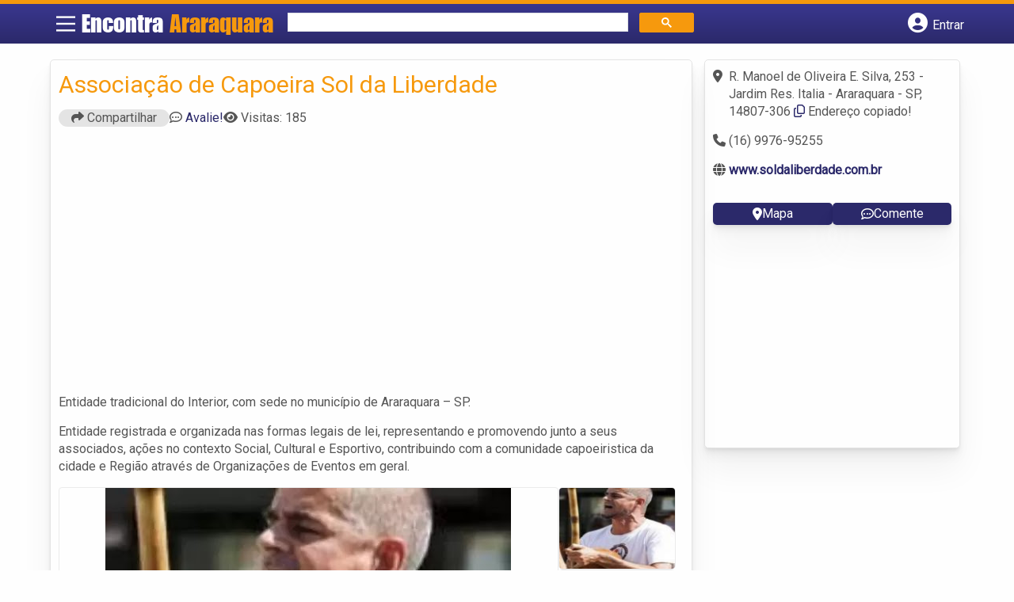

--- FILE ---
content_type: text/html; charset=UTF-8
request_url: https://syndicatedsearch.goog/afs/ads?sjk=Bic7vtYfS464iOeiegV8kQ%3D%3D&adsafe=high&psid=6797195449&channel=5915871367&client=pub-5823210502176162&q=Capoeira%20em%20Araraquara&r=m&type=0&oe=UTF-8&ie=UTF-8&fexp=21404%2C17301431%2C17301432%2C17301436%2C17301266%2C72717108&format=n2&ad=n2&nocache=2521768762066918&num=0&output=uds_ads_only&v=3&bsl=8&pac=0&u_his=2&u_tz=0&dt=1768762066936&u_w=1280&u_h=720&biw=1280&bih=720&psw=1280&psh=687&frm=0&uio=-&cont=banner-busca&drt=0&jsid=csa&jsv=855242569&rurl=https%3A%2F%2Fwww.encontraararaquara.com%2Fempresas%2Fassociacao-de-capoeira-sol-da-liberdade%2F
body_size: 8306
content:
<!doctype html><html lang="en"> <head>    <meta content="NOINDEX, NOFOLLOW" name="ROBOTS"> <meta content="telephone=no" name="format-detection"> <meta content="origin" name="referrer"> <title>Ads by Google</title>   </head> <body>  <div id="adBlock">    </div>  <script nonce="pOIsGv_D6eiezofbYppyRw">window.AFS_AD_REQUEST_RETURN_TIME_ = Date.now();window.IS_GOOGLE_AFS_IFRAME_ = true;(function(){window.ad_json={"caps":[{"n":"queryId","v":"1Cptaf6jBcWWnboPzZ2gkAQ"}],"bg":{"i":"https://www.google.com/js/bg/7jzQGioKFJ5OFJZYvSd075WpIyKymJ_Ea-uCOfrauhc.js","p":"gcn22RKvmYBXFZaRXFr4MncU9c70ADNOIm853aHxhEc3lbL2fUJnZapbx4LokpuHlnfyXdz3v2BlaZPJ7mRgXvl13dh6Tm1qo2YU9gv7Nujt3e75QcN1eHN2wCc4dIblkidevm+Dhq7NF5rnN85daSNmAaslTcowgDmSg14ok0nt5tD+YA15oyrrs6jSfJWdRkoa//DFtiGbXRxpvRb5aa622myniWccw3aVtUV5BfTlihRfBpfxYwm7TE5IWDW2n/5KQ3Sqy8fyBiYVBAvptRsPOk14WT0YwITP1srmrKjRWirsqYMYzL7UU1BLV/sskBY0uW/WKJ7ZDTnG8uTd6qmdI3gnn4ojXyyu520Qkn807WPWcrJCeJ5oVy3Wlw//WT75JC2T2BEtUp+xL68QgFav32XERNYN2KfdxmGHa9pqnl0tfs1FfyL8z5yIF5W/x8Cmr0/[base64]/kFeYmR8i6o0R2I1iQjnxpNApf2dMLUzsA8vI3GRoyiqJ145Wp0Jwy22c1N2IvHxn2MAjOo8MAA//JD2SQzJZWapXKMJi0lwuR0509LRHEnahRQ6sLY5A4hIk4k/K1Sw9SD0fIgAOKRiWZCSOekyhk4tQp0A2CRfLMxtNSlvDPcoFdy+ZM7S0An5N9Xc5+fxMGuyj51DZABDe/qOmIHOw/vPpkIbBnyEuk9cdU0cTcCQ1mtT+RgtY+YGlTANK+HudxJK0UrniY4esp7I91aDd8qmb+OOUeUQbQuryx5tO3UkUf30kVwbo1ajV4Lnh9JYFygTrdZ+AHuNmM87vAz4DNvMvBLrqsbyfs9axkXPdiwrPSoyJK7XAUCQ3jRiSdFdmYAYP+Kh+56SI6hSvQmsJaw/Cdw5Rr9yd2AxieIpyTKwqkWQeVw7XzcI/BPfqJaVuzSqZs6iR56sacAEzYg6pCnQtC3heY3XQDBdGvcw3UWjwIwj+Iadg1rbAgD0oE/nWkTDTwrc5H197N+nBCH0z4nF/HR8qOm2tlD2L1Tk3c0iXlBslmxV+WarHq5g1rvKgwIGUIDjmCPZiEwgQA032NRlbQ/H847Sk2Ygj7a/[base64]/ioI4RUrfB8L1cbMWpWxWfoXnmE7AU/UP4ubdj29rTAs/hwTIX+c7rJCcyBMt5mrtA+ZSPJFy06n7BUYkjQacu6Ly5WSvrLMZAZu1HxQQPG1uZdkjsd3VUq6qdeBw70JRhB68uGxid2HqWRbJQBiFLOlKF7f/CQBu9MfpaoOVx4C3eL1E9sQjX2lvOIIud7W11mwJjtfE/mGaPXOobwZAK28wFmemNp6Cw85WjOCqZCToOvp4Q76ZoUKhZpMyG2SwFs50PggnhUO5No/us6mRay3DV6DdQsdcgDSD2viyT0c3npHDzfBJTPSRHoV9tgzQ8vnK1PfAK1Vtk1hKj+M1rDw2vWwE3JCdTR6FA7U/wTsWz6hZRd878xsFN8GB01+J+fJIy46UwoCRqckKyWD4AKhamikjKwfsJlFduv5N5xkR8uYymx/5qgas5ZfkCY8nzp+qNGUFENmZSvdG5huXNR92rFJ/I8u9B8a5+TmwHhEIeuQOIb8JmEo7yyS/1SiBlLwtL3qogzccjf1rO/g7sHfMGTZsZ7OT8Ll0V9fcv8M02+Ojc+tiI33IN7XVa9H0nhsTzVRjhZ3oeu1MS4fpB7zGPD+S/PSvaSzq+cP6lBW+R3lHOKfylEkobm1/QvthXomPF4CvY4le8Ac9X/YpTaHe0CRpddspBUN6dXZWHeU4z2vJwFWryWIguk36RGpDTvHVzV4+0/SlExA+yWRMRYHXE4r0sA5q6kb/ECLS77oQ3AQDkTElk4CDutqoB8ymxmh24GS9S5msjhvvi7QfVG6p1Th8CC7X8Pbqup7M4hECDeZF1gJEEAsDqdwzqn2+PHzbEsZ2W+hCOmocLXHxaJW1oUolaBWFUPTn/PaY2Cl6BKApt2rYQ7DVhyqpiL/On2D9PoeFrhQuzr8+8KaCpwswKCa6aeuN8v/Pc8haj2t6NfNdXlZ/NGAsFkiATs6yeyL3YmAxa+LFEvZg0IPMLauO8xbgrKuvJeCULtoK863IYr24D8MGGSjYSTeRV0Cz51b3kKX4QVeLvk0IDBhWlyff2FyIwdq90lQ9t9ZvG4dLtt5KMoLzVNj24MYhgqEpqmHNGE6gQjgsNh3AZyk8wAATtd9+OUXQPiS0A3g8GxZXJicDY6L6Hnw/Q2BhFOCWstGG+F0/gcXK2XiMhpMLw0DchNSIuyKESmzIS54AWfMySZcc6vugrLoHTtC3oKhpbsnDnwGbxU0jOX4K0mEqaaP6GQpNuxvi0sSiTpUAL7WFD/Zg3sKMvDJr+8SChNXFiWtK9WmZzesvyoXPQ1r19Frfz0SHrsujEGtookkAElsSeUNkEEDt++cWuTNrBzZwyA+H7XZLiPPJwhQD0F/[base64]/W5L0vQFkMFUql7z4EXn7MfNL9+P6moytPmz+PyIesc5nRWPLeitPBLctpFxkVl3GB9euDgxeF4QFQcyH099qKbvTIh9aksofy/dun1O8s5OodVTQYCqfcoA5oEbQw2uUiQRKjRd6ayRfPRHgZtt0MmelSPsUbvkQgrwwJDXitsZNXLAI/KSNjk5IRMfMHgla1Zy91n2pruJsP8sjnxGjTdba/CGgVh1H0cvbjh87JowwA2badg5eU/dOofKvDU1czeuunPJFJ9EXRAVOCjL9Yct1c+KWvAP96M4KsHkjFwvdOkaipWhop/JkDNnqI0OCn8Tu4M/zEEcVbDi9W5Tw1p330VdmFG2ETMPCb28XWzuEoJ/[base64]/Qy2U1eSvtz+c+Mxj87Oso5m+iLapZTYbqb12F77En7wO0M4aY1vbcHnX7dzLgfnfyKkr23cpGKWKAPMp5qdIFsY6bx5q1iKWsFF/EA0Blwhlz2yqmbya9LAmAvfChxdF2tyR19DyZS3dp6tFqMOIUB83stcUgt6TIrptmNXHUnUSIegd6ixLqurf3WXKdWuFIkryFg6hwRvwsq5Uq/1kQoKLXUDvdgFfRFf07xTiihoWaiLDQqNGfKIilzDtPjI2CLApRN7q1ghqswXMvALOu3eGjENE1Zf2A6agjUo4HeLOaMwdjXxKJhzHtGLtPEyRTfMxi0MA3MdLex9dsUlFWn3UOrIxlUv7OWRCmrKZawUfIsen6dejL6QywyF/lh5qwZSDHYgSTl5vhAUMVxYYuPTQmQhINoFc4Tvev/UiQ3tdxhdrsL1NELqf8AWyTJ1WqlmRsxWEPqwLQYZfvnhXx3QzCJCGbCmSCz7oo1pH77F9CDbVvr0aYXn6UBF4Xa/1MycKpAlgRHJp1zaTeIt2eVFRT1WKJXj1wZgedRZjZS9n9w2eaEzmXR8kxD+Fck0rqUzalkvsTVQzQlIN/HxzLf52qdhjxj2EFEcZUUI0yTCeDEbR24OIKGDJKouF4VtNV7Kn6Pq8aMLpYEaA/bRMLx2Xqlg4TKezCdG93C3npWitSN0JEK/4WdRmNuCMpJIbNSREXkl0HmXK2rHo0IgsiW5auZ1Wg4a+nUvwbBrMN6/dShfCjVhXKhgsF0NzTNjJwrALdyeHRaPJx9759ghWhH+5qpgqeX2zbyy/+PazT+7Phz1Pxa94VKV9k3gtqtqJBIGIrpNAvtiHiNuREYA7t7JoVOc6ajOJy0XLPkBr+Y3P2hlAvsqm5pn5HRfrsQk1RFmfd0/myYJnIjdjbm5KDYX3oqgZp8ZcKMzPUfEjrtq5el9AkE4LU+6JmuiqsI3sqaItgO3tETEmTMSgn+uVGKMgj4FdgJ8/896i55M35JqnPTlr8jqarR5+DuBnQIEUoVFi+v6ofkyAmrJT/70jTtrFCEOqhGAL5767Pw56+CAcc7uzjLMIlTp0cyVlHdKvOm/ibM1VjPQZz4WfJqbkcO/5nsdJK1FTopB8DRK+E3oH/jZimkqpmwDFAmaDwJqT1iwqlKhT1OKUDJGFCdtdnNBYjdo9aeSDHj3oq8AiDrwh14YrDOxpCVSW7OUcEF7gc/phDycwftAxbW28RDKN7RUomB6Ze0+XeIRIHqVPTeZAqfB1Q92m7LWOHc67fGe2fZAM72FJIB5/FpE6qNuBH5L0CxLa37fDB77hdgUu5EJIo445zj5lZqhzdHpDXBtaovz9GoOiZdArzcKINC1tvs5Ec1yj56kTThHGDaLIpYEPxWSEevJ0MPBL/ddI10E5rG+4rUoON7GY8yQrnqVLAvXDRsmLuI9JPClLlcL7WIGdDQAHKDHkzRYs1VI0RlpT5/Cge7fJSN+IyJPxM0K5RPdeqmZBQbsQfqjUaLMKEpunywwVbb79ILj65CtxgU7l3XNmkr/GXupvXShrNacARH+XAguAI4LP43PFJmj2zwOmN4h+4z5RClRZ766Dp9ZtJvJMRWn+e9sluXgIJCdALJzv9J1zxQQozxYu+i9U9QNhqY4V2FiGslWuyE3RMuSJg4i7dOQwlUOA52sCMUi/Dh97fNyfOLRgTusGdwNcv2bRY6T/Wb6HeVRrM0L8lizVaFHM83GhoQBjce1RWBx2lGQXTnsjAqY3R44mvaBAzx88nGVP6z9FA0pgccJ1WQidtqJ8bVRazzZoALkYHowEIvCNo55NZebEobA1NSC1Y0BG4hA27S91kVwPgrce+dKT5bZTYRFWFXOOtGa9yaWqzmUd0pB7XsKf4I0aq/fJIEgU00G/Zz9gKOvWUU8IHtLvYVkF0kxEyil++1bMnJZ9wAFdf8RyXO4iGflH4VolK4onL9sCWWKWmSxQTV6/[base64]/4qJ3qmjCPkUtLBp2Q9GyDUC65cZGMxyHc2uPzaKrOh3S5+rd1QFVJEgDhoeSOwfESAZp+519kQNMooyZt47sobPgR0RtDXjt+/vZRO3WwehlnRS5hfI1oflM8fPqcDWNhrnovTCGzNlNwUdN9CWW+T0WNMM3w5/NxRtNjMK0xbH42ca6jgvvSG8ekElPaXcG86JE7JhxshLQc/SJjHmcoj1wrZhfikb6XXgTm72S1CcdMHlWSNoxhYDcyTudb4fiOUbEVjIyPa6Zy9vyzqhc234ztW1PNiCmLG9rFpkA6uqcseX+a3z0CfhnHmTnnAcQM386z9wJaK4I7wFakrtWII5rHuZzzL2m9PwQPva8KE/ub3JXiV1bGA6Gp40DYKUwGUzIb4rTg3AUKA0O/e9CBdAJTFjz62OgSi2jUxtbXdLrZHdgZQ98gWC8jp/oBum9+SM6XGTr45PB+ARPBkVhxG5nJ0qqkp+msi/W/2e41/8UoJ6ZbIx0FhAHYMYaisQhYSwQgkwIobhOtlX1qULISLQdbiHkmabsfVDLql0oGM3D1zelPY4xL3bSqWC+fc1FhuLDVJEbl/kqlXWEMo/1oNKFeDAHBk3xyk5l8mv8WOOTTkMOkBLuv+ail/t3DQLSPPYuVKphQvUsgm1iKy1cTzQSnqbOvE3f1wgIhZGBbUaGyHzqfelPds2exOJpnRYAjjmiE6N3FIpxGcUJ+mF4T4LTz+JXeZszO0oYEM2v9y8mzq179/fSLTihVh1gXris4aAiXi9QYt1A1Xt2xfbmsVUgV8lW5P3veR26WUhL8M6Xk86EeheCMcynY7apRQIPwOTKJxJo4HmaQip4s29nn/U0gKw/aKrJTqDepxdzL8R01SlBjtiAQsiKtpN13s9+JKOUumKOJK/7RP0PTfNI9rPpZRKSbdXZpGzGDihG1pFlHHT99uMNSbdTX7HeQRLjdMYDYcB/obbaBD/8DAKWz1W1KPb1vLis3Z/9zBvXvLavNRuHQlRtJ/TSf+BtD+dUxt69lQ2Qmp1aYU2p0QHWAGBsIMquQutHRJpdpo7hKNQ3FmGpN9yoS+8uWwdd3gG9mcwI7xMOBOdcEy/fS7TIjALAK3rhWFO1vpWOfmP13Hykdh6WKe6J5toIgWfvItdb59pm/SWLznHqaqWexgW/[base64]/CVIOj0+SXvBHHV+lwnRoEyjt/e0NV3mDeNP5HY0FN1hqqwXwfMDTCEz6J/QXsDlr8EiRqBq0FPEc9DlzqaYiZ3IUbyp0USd4HUPLde1HCPFWJLzSbZ9vVm0jsLXR6py/AX+acYeHMe8b7mnnBnwIUnD/uzkohqt7nbIqwwinu0mOiel5YIXcv8yKA2KdYsejcUax1APWuQZWb3P0WnbJmWbwXqqfXwpM5PcLV7GsdjGo15j8H+YdHtHyf7VN65O2xnufhftfrIik3NWJ4g8kg1DACD3PA+QKyouM37nMQzJMqHjqA3asL/2+wkMqmz2SomzNkScmOlpz6SZhNzfWgjKtwaOxPX+rrgw8kPrj9UuT4Yt12wB1EieDFqajYLcG1QjVhY71k06ujcqwrbgJghm0aUVVNr1Xs1OxTBK6GtjMkXJfKKr/r5mPseyZPA/+cX79rnKmMnwbND28N/3YkP+svYF1Q6DUtapE+Ma1UoeoDjcRQbDBvv12c5zjiqLRPOxdvS8ApR+HrHdJ8yZHRzVJVuPyIao04jhsl5GsH5ohG27YWgj/37P7cSVqpoIfUc84wYHPb0lCgMn73q7IVca1Wj0mUWCiSweJ3ftMTIErcD/+JhtK3brsjMKoYeGz3f3yjLJivy368ayw+fKBjoG1gQmDib6+trRXb6jJFObIqXD/PlyFdiyyI9ZPGN0PqNABgq5cChwBVs99ikG4BGW0bxbBh2kkywbBu5E9UP3eCpH+0pIWROnHhfHAAMAl22voAC4zuMVWp2GxeMWV/HFfqW/NE7m2G9OlVpchlD9PCZjDP5NeEU4mNBj9Bz1q4OmIxgIU0Ng/tINaUvL3nmQNAmVQw2zftu04YMW4CJ0a77f8Oa51vyeJ1a1/mRU21nTS8nnYjbUhyTnQKjGMm9LVOeUKySBF00GxJJMHO7FnAB4+ucHi2yOPj52fbQAU10F4aqOLnfuZUaikAvYdtREPg/ic1onImQuSbVijtjn7YOXEKZ0/Pz2tF4AQs4S1gCy+rMP4emXAUHQRLi70+brpUtQJmNtixFvDH1IsyoJYHAtxIry5HrTwaVOkxcAbZjnP7eC8HqaCiJhOS4fSsh/4r79KBo7NzNCqxJBsPekMNM2SJZDZbBxqNrU+Ie2jbo/N1Wj0PHNlndgUlFMVdAZR7U90JfRUMIPD/W6tc8tF4tUfu6gHu0cZkBrWWk1X0+8qQA/BYFR5qXO39xD3CxsGSTcL+x3y36/T6mGg9fS1/0TFCLoAYDUYWXesu46F+Ribrtq7rarvMij7d7s/0V33CO+ELNpmmH8GbavyBrPTjVJNvWhmV0zN/wyupWv2LPvsJBzVlr4A7Z+iVw1fmXiSi5MI4U3os/FWDwj7mGSViibFgl90NU0duJIXk30jC+XY12QZPsAjAerzEgvDlVaj1cJlwyPx+gaVwuplbb0pdk7AmulzmsQS/EfM0jJcYKwP989/izfIz5SMZN4GAPXRGGaTRvcG1r4iWG9tANOUuJHsxy+glxPrWCGclicO4E1McEYxdIpHhELzcgYwLK6CSioIQf3Hv9uHC010L5l3uDpWrteaOQmAyLxp0VQ/Uh4n4iZc4Dnr0FaH2cCqQH4RodgzjhTNv6Wf2Bb07STtOBGym28FWnk1bZJBT12K2zjOaOdymgvSqZzwngR5UEWmPoHe5Sr/LUlNx4GZdm1W152R0azvdipWjRer5Yi756Lt1s83VJIS6op3wJM3rvkKewDwPPe/LjHf8M8U2+SceIf+3UK4hUKb0iDZLL3K3PsMJlBJThopRqfFCtKjwn0zsQz7LcV+vQs3gzT/v7ZjurB6ist8iu5dI8DnullyDnWdHYDtCFBqtOTddoLm3A67fDfOWJH/wUCJJWU0LmukIHoeH104cViPg1lFOFAOKv7F7vzwUbT0X3qb/uRr/[base64]/npQ7Zp7Nt3k3s5mQNuVNW38TVAJtgQgPDte9F2vU2oHSMi22Qh6DOv/ACQZUmxPDgNnIA24gqSyuihfltrs/JP4JrP0zYSSqLLmbydyXLmVXNZYis0zd+VqAQXy5BlW2EqH+oDFkEXk6G9DcaX2pKk0lemvrBp4nr2KN8laJp+MrMIqzDwG6gfBriPOlA2ymY0zNIcpQbQ7fFTqleYXqZJ05srGB09dXPoi+MAgtN+HC87Xt//wBV/gX1/BUd7Zb3iP+pCP5q98t/pG9vwAXeXsYCNUK4dZgtL7H+K4wX7gSqPGZEjVwHONC4qwCBsCRQ32GvLpnQ/NCbBViAHFfzUP83bTXRcI8GC2RwtvjLMGod92k+75lV7W/Yy1dlCGNzFfqu2C3kQhdmxxlX9fVj/[base64]/Rk6ShtsrtcN2xCzHDLaMHuy0ydW078BV6vrAbIoA6ciACdctUh/cGZAXXGdTGjd5pEhIVO3pNBtQPaRXi+fNLNUW7DjDs51+7kemiUqzsQ1H0xwjGtpREfXXa5v6l5RHO1ETox51wpX4OGw62v5hCEd1qLDfxwrOnvJMCh4dTeRmxQr1cxcVIQOWebuPApOOMJrlX3Etyw\u003d\u003d"},"gd":{"ff":{"fd":"swap","eiell":true,"pcsbs":"44","pcsbp":"8","esb":true},"cd":{"pid":"pub-5823210502176162","eawp":"partner-pub-5823210502176162","qi":"1Cptaf6jBcWWnboPzZ2gkAQ"},"pc":{},"dc":{"d":true}}};})();</script> <script src="/adsense/search/ads.js?pac=0" type="text/javascript" nonce="pOIsGv_D6eiezofbYppyRw"></script>  </body> </html>

--- FILE ---
content_type: text/css
request_url: https://www.encontraararaquara.com/content-wp/themes/guia/cstm.css
body_size: -229
content:
#header{
    grid-template-columns: 3.5% 22.5% 44.5% 29.5%;
}

@media screen and (max-width: 865px) {
    #header{
        grid-template-columns: 40px calc(100% - 121px) 40px 40px;
    }
    .logo-wrap #logo{
        left: 2.42vw;
    }
}

/*ADICIONADOS*/
.col-md-2.vizinhos.bairro1 {
    background-image: url(assets/images/bauru.webp);
}

.col-md-2.vizinhos.bairro2 {
    background-image: url(assets/images/mogi-guacu.webp);
}

.col-md-2.vizinhos.bairro3 {
    background-image: url(assets/images/ribeirao-preto.webp);
}

.col-md-2.vizinhos.bairro4 {
    background-image: url(assets/images/rio-claro.webp);
}

.col-md-2.vizinhos.bairro5 {
    background-image: url(assets/images/sao-carlos.webp);
}